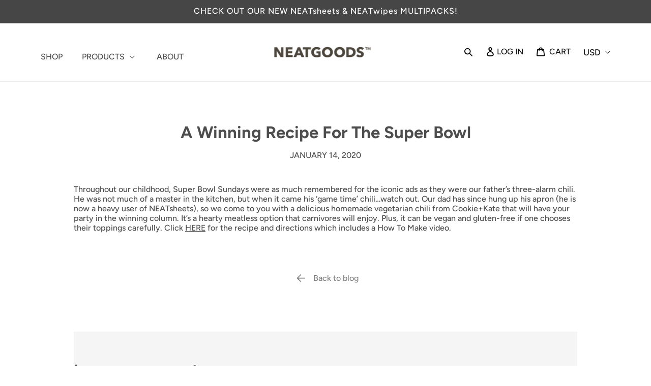

--- FILE ---
content_type: text/css
request_url: https://myneatgoods.com/cdn/shop/t/26/assets/component-totals.css?v=58726082549263150541662423102
body_size: -552
content:
.totals {
  display: flex;
  justify-content: center;
  align-items: flex-end;
  font-size: inherit;
}

.totals > * {
  margin: 0;
  font-size: inherit;
}

.totals * {
  line-height: 1;
}

.totals > * + * {
  margin-left: 2rem;
}

.cart__ctas + .totals {
  margin-top: 2rem;
}

@media all and (min-width: 750px) {
  .totals {
    justify-content: flex-end;
  }
}


--- FILE ---
content_type: text/css
request_url: https://myneatgoods.com/cdn/shop/t/26/assets/section-footer.css?v=151582837764971542161664303480
body_size: 1080
content:
.footer{border-top:.1rem solid rgba(var(--color-foreground),.08);border:0;margin:0}.footer:not(.color-background-1){border-top:none}.footer__content-top{padding-bottom:5rem;display:block}@media screen and (max-width: 749px){.footer .grid{display:block}.footer-block.grid__item{padding:0;margin:4rem 0;width:100%}.footer-block.grid__item:first-child{margin-top:0}.footer__content-top{padding-bottom:3rem;padding-left:calc(4rem / var(--font-body-scale));padding-right:calc(4rem / var(--font-body-scale))}}@media screen and (min-width: 750px){.footer__content-top .grid{row-gap:6rem;margin-bottom:0}}.footer__content-bottom{border-top:solid .1rem rgba(var(--color-foreground),.08);padding-top:3rem}.footer__content-bottom:only-child{border-top:0}.footer__content-bottom-wrapper{display:flex;width:100%}@media screen and (max-width: 749px){.footer__content-bottom{flex-wrap:wrap;padding-top:0;padding-left:0;padding-right:0;row-gap:1.5rem}.footer__content-bottom-wrapper{flex-wrap:wrap;row-gap:1.5rem}}.footer__column{width:100%;align-items:flex-end}.footer__column--info{display:flex;flex-direction:column;justify-content:center;align-items:center;padding-left:2rem;padding-right:2rem}@media screen and (min-width: 750px){.footer__column--info{padding-left:0;padding-right:0;align-items:flex-end}}.footer-block:only-child:last-child{text-align:center;max-width:76rem;margin:0 auto}@media screen and (min-width: 750px){.footer-block{display:block;margin-top:0}}.footer-block:empty{display:none}.footer-block--newsletter{display:flex;flex-wrap:wrap;justify-content:center;align-items:flex-end;margin-top:3rem}.footer-block--newsletter:only-child{margin-top:0}.footer-block--newsletter>*{flex:1 1 100%}@media screen and (max-width: 749px){.footer-block.footer-block--menu:only-child{text-align:left}}@media screen and (min-width: 750px){.footer-block--newsletter{flex-wrap:nowrap;justify-content:space-between}}.footer-block__heading{margin-bottom:2rem;margin-top:0;font-size:calc(var(--font-heading-scale) * 1.6rem)}@media screen and (min-width: 990px){.footer-block__heading{font-size:calc(var(--font-heading-scale) * 1.8rem)}}.footer__list-social:empty,.footer-block--newsletter:empty{display:none}.footer__list-social.list-social:only-child{justify-content:center}.footer-block__newsletter{text-align:center}.newsletter-form__field-wrapper{max-width:36rem}@media screen and (min-width: 750px){.footer-block__newsletter:not(:only-child){text-align:left}.footer-block__newsletter:not(:only-child) .footer__newsletter{justify-content:flex-start;margin:0}.footer-block__newsletter:not(:only-child) .newsletter-form__message--success{left:auto}}.footer-block__newsletter+.footer__list-social{margin-top:3rem}@media screen and (max-width: 749px){.footer__list-social.list-social{justify-content:center}}@media screen and (min-width: 750px){.footer-block__newsletter+.footer__list-social{margin-top:0}}@media screen and (min-width: 750px){.footer__payment{margin-top:1.5rem}}.footer__copyright{text-align:center;margin-top:1.5rem}@media screen and (min-width: 750px){.footer__copyright{text-align:right}}@keyframes appear-down{0%{opacity:0;margin-top:-1rem}to{opacity:1;margin-top:0}}.footer-block__details-content{margin-bottom:4rem}.footer *,.footer a.link{font-size:14px;color:#fff;line-height:21px;letter-spacing:.02em}@media screen and (min-width: 750px){.footer-block__details-content{margin-bottom:0}.footer-block__details-content>p,.footer-block__details-content>li{padding:0}.footer-block:only-child li{display:inline}.footer-block__details-content>li:not(:last-child){margin-right:1.5rem}}.footer-block__details-content .list-menu__item--link,.copyright__content a{color:rgba(var(--color-foreground),.75)}@media screen and (max-width: 989px){.footer-block__details-content .list-menu__item--link{padding-top:1rem;padding-bottom:1rem}}@media screen and (min-width: 750px){.footer-block__details-content .list-menu__item--link{display:inline-block;font-size:1.4rem}.footer-block__details-content>:first-child .list-menu__item--link{padding-top:0}}@media screen and (max-width: 749px){.footer-block-image{text-align:center}}.footer-block-image>img{height:auto}.footer-block__details-content .placeholder-svg{max-width:20rem}.copyright__content a{color:currentColor;text-decoration:none}@keyframes animateLocalization{0%{opacity:0;transform:translateY(0)}to{opacity:1;transform:translateY(-1rem)}}.footer .disclosure__link{padding:.95rem 3.5rem .95rem 2rem;color:rgba(var(--color-foreground),.75)}.footer .disclosure__link:hover{color:rgb(var(--color-foreground))}.footer .disclosure__link--active{text-decoration:underline}@supports not (inset: 10px){@media screen and (max-width: 749px){.footer .grid{margin-left:0}}@media screen and (min-width: 750px){.footer__content-top .grid{margin-left:-3rem}.footer__content-top .grid__item{padding-left:3rem}}}footer.section-footer-padding{padding-top:45px;padding-bottom:55px}.footer__content-top .footer__blocks-wrapper.grid{column-gap:0}.footer-block--newsletter{flex-direction:column}.footer__content-top{display:flex;flex-wrap:wrap}.newsletter-form__field-wrapper{max-width:100%}.newsletter-form__field-wrapper .field{flex-direction:column}.newsletter-form__field-wrapper .field__label{display:none}.newsletter-form__field-wrapper .field__input{border-radius:2px 0 0 2px;text-align:left;min-height:42px;padding:10px 18px!important;border:1px solid #d7d7d7;background-color:#fff;color:#162950;max-width:100%;line-height:1.2;font-size:17px;font-style:normal;font-weight:500;height:42px;margin:0}.footer__content-bottom{border-top:1px solid #fff;padding-top:30px}.newsletter-form__field-wrapper .field__input::placeholder,.newsletter-form__field-wrapper .field__input::-webkit-input-placeholder{color:#464646;opacity:.8}.footer .list-social__link .icon{color:#b5b5b5;fill:#b5b5b5}.footer .list-social__link .icon path{color:#b5b5b5;fill:#b5b5b5}.footer .list-social__link:hover .icon{color:#db2e11;fill:#db2e11}.footer .list-social__link:hover .icon path{color:#db2e11;fill:#db2e11}.footer .list-social__link:hover .icon{transform:none;color:#db2e11}.footer-block__newsletter+.footer__list-social{margin-top:15px;justify-content:flex-start;gap:15px 0}.footer .list-social__link{padding:0 30px 0 0}.footer-block__newsletter{width:100%}.newsletter-form__button{width:100%!important;left:0;right:0;position:relative;text-transform:uppercase;justify-content:center;-webkit-appearance:none;appearance:none;display:inline-block;text-decoration:none;vertical-align:middle;border:1px solid transparent;border-radius:0 2px 2px 0;padding:8px 15px;background-color:#ef4b30!important;color:#fff;font-style:normal;font-weight:700;letter-spacing:.08em;white-space:normal;font-size:15px;margin-top:5px!important;min-height:42px;height:42px}.newsletter-form__field-wrapper .field:after,.newsletter-form__field-wrapper .field:before{display:none}.footer__content-planet{margin-top:15px}.footer__content-planet img{display:block;aspect-ratio:331/100;max-width:100%}.footer-block__details-content .list-menu__item--link:hover{text-decoration:none;color:#ef4b30}.footer .newsletter-form{max-width:100%!important}.footer .list-social__item .icon{height:23.6px;width:auto}@media screen and (max-width: 989px){.footer__content-top{flex-direction:column}.footer-block__newsletter{text-align:left}.footer__column--info{flex-direction:column-reverse;padding:0;align-items:center}.footer__list-social.list-social{width:100%;justify-content:left;margin-top:15px}.footer-block__details-content,.footer__blocks-wrapper{margin-bottom:0}.footer-block.grid__item{margin-bottom:55px;margin-top:0}.footer-block--newsletter{margin-top:0}.footer-block__heading{margin-bottom:12.5px}.footer-block__details-content .list-menu__item--link{padding:7.5px 0}.footer__content-top{padding-bottom:55px}}@media screen and (min-width: 750px) and (max-width: 989px){.footer__content-top .footer__blocks-wrapper.grid{column-gap:6%}.footer__content-top .footer-block{width:40%}.footer__content-top .footer-block.footer-block--menu{width:22%}}@media screen and (min-width: 990px){.footer__blocks-wrapper{width:75%}.footer-block--newsletter{width:24%;align-items:start;padding-left:1.2%;margin-top:0}.footer__content-top .grid .grid__item{padding:0 8%}.footer__content-top .grid .grid__item:first-child{padding:0 2.5% 0 0}.footer__content-top .grid{display:grid;grid-template-columns:60% 20% 20%}.footer__content-top .grid .grid__item{width:100%}.footer__column.footer__column--info{flex-direction:row;justify-content:space-between}.newsletter-form__button,.newsletter-form__field-wrapper .field__input{min-height:46px;height:46px}.footer__content-bottom{padding-top:20px}.footer__copyright.caption,.footer__payment{margin-top:0}.footer__content-planet{margin-right:30px}.footer__content-planet img{aspect-ratio:471/142}.footer-block__heading{margin-bottom:25px}.footer-block__details-content .list-menu__item--link{padding:0 30px 5px 0}.footer-block__details-content li{margin-right:0}.footer__content-top{padding-bottom:45px}}
/*# sourceMappingURL=/cdn/shop/t/26/assets/section-footer.css.map?v=151582837764971542161664303480 */
